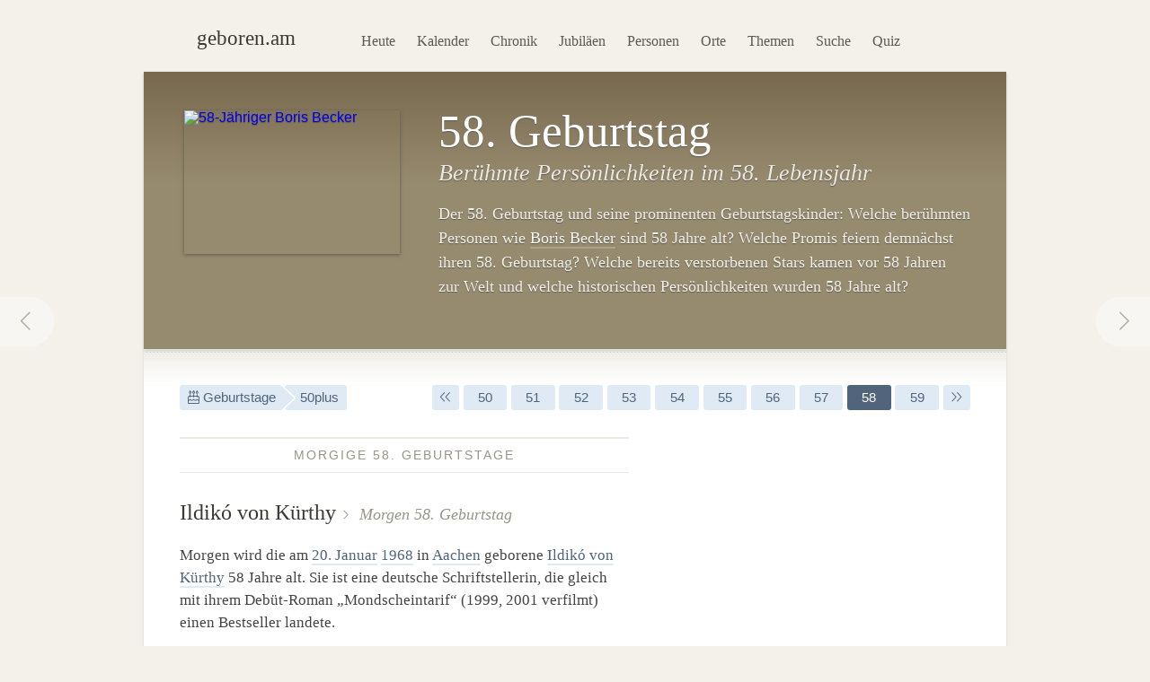

--- FILE ---
content_type: text/html; charset=utf-8
request_url: https://geboren.am/geburtstage/58
body_size: 12743
content:
<!DOCTYPE html><html lang="de"><head><meta charset="utf-8"><meta name="language" content="de">  <meta name="viewport" content="width=960"><title>58. Geburtstag: Berühmte 58-Jährige · geboren.am</title><link rel="dns-prefetch" href="//static.geboren.am"><link rel="preconnect" href="//static.geboren.am" crossorigin><link rel="dns-prefetch" href="//img.geboren.am"><link rel="preconnect" href="//img.geboren.am" crossorigin><link rel="preload" as="style" href="https://static.geboren.am/css/style-web-20240924.min.css"><link rel="preload" as="style" href="https://static.geboren.am/fontawesome/css/all.min.css"><link rel="preload" as="font" href="https://static.geboren.am/fontawesome/webfonts/fa-light-300.woff2" type="font/woff2" crossorigin> <meta name="referrer" content="no-referrer"><meta name="robots" content="index, follow, noarchive"><link rel="canonical" href="https://geboren.am/geburtstage/58"><link rel="alternate" media="only screen and (max-width: 640px)" href="https://m.geboren.am/geburtstage/58"><meta name="title" content="58. Geburtstag: Berühmte 58-Jährige"><meta name="description" content="Die 58. Geburtstage der Promis: Wer ist 58 Jahre alt? Wer feiert 58. Geburtstag? Wer wurde vor 58 Jahren geboren? Berühmte 58-Jährige auf geboren.am."><meta name="author" content="geboren.am"><meta itemprop="name headline" content="58. Geburtstag: Berühmte 58-Jährige"><meta itemprop="description" content="Die 58. Geburtstage der Promis: Wer ist 58 Jahre alt? Wer feiert 58. Geburtstag? Wer wurde vor 58 Jahren geboren? Berühmte 58-Jährige auf geboren.am."><meta itemprop="image" content="https://img.geboren.am/fb/gam_facebooklogo.jpg"><meta property="fb:app_id" content="115442271813431"><meta property="og:site_name" content="geboren.am"><meta property="og:title" content="58. Geburtstag: Berühmte 58-Jährige"><meta property="og:url" content="https://geboren.am/geburtstage/58"><meta property="og:image" content="https://img.geboren.am/fb/gam_facebooklogo.jpg"><meta property="og:description" content="Die 58. Geburtstage der Promis: Wer ist 58 Jahre alt? Wer feiert 58. Geburtstag? Wer wurde vor 58 Jahren geboren? Berühmte 58-Jährige auf geboren.am."><meta property="twitter:account_id" content="4503599629146709"><meta name="twitter:card" content="summary_large_image"><meta name="twitter:site" content="@geboren_am"><meta name="twitter:title" content="58. Geburtstag: Berühmte 58-Jährige"><meta name="twitter:description" content="Die 58. Geburtstage der Promis: Wer ist 58 Jahre alt? Wer feiert 58. Geburtstag? Wer wurde vor 58 Jahren geboren? Berühmte 58-Jährige auf geboren.am."><meta name="twitter:image" content="https://img.geboren.am/fb/gam_facebooklogo.jpg"><link rel="manifest" href="/manifest.json"><meta name="msapplication-config" content="/browserconfig.xml"><meta name="application-name" content="geboren.am"><meta name="theme-color" content="#2c3e50"><meta name="apple-mobile-web-app-title" content="geboren.am"><meta name="apple-mobile-web-app-capable" content="yes"><meta name="apple-mobile-web-app-status-bar-style" content="black"><meta name="format-detection" content="telephone=no"><link rel="shortcut icon" href="/favicon.ico" type="image/ico"><link rel="icon" type="image/png" sizes="16x16" href="https://img.geboren.am/logo/favicon-16x16.png"><link rel="icon" type="image/png" sizes="32x32" href="https://img.geboren.am/logo/favicon-32x32.png"><link rel="icon" type="image/png" sizes="96x96" href="https://img.geboren.am/logo/favicon-96x96.png"><link rel="icon" type="image/png" sizes="192x192" href="https://img.geboren.am/logo/android-icon-192x192.png"><link rel="apple-touch-icon" sizes="57x57" href="https://img.geboren.am/logo/apple-icon-57x57.png"><link rel="apple-touch-icon" sizes="60x60" href="https://img.geboren.am/logo/apple-icon-60x60.png"><link rel="apple-touch-icon" sizes="72x72" href="https://img.geboren.am/logo/apple-icon-72x72.png"><link rel="apple-touch-icon" sizes="76x76" href="https://img.geboren.am/logo/apple-icon-76x76.png"><link rel="apple-touch-icon" sizes="114x114" href="https://img.geboren.am/logo/apple-icon-114x114.png"><link rel="apple-touch-icon" sizes="120x120" href="https://img.geboren.am/logo/apple-icon-120x120.png"><link rel="apple-touch-icon" sizes="144x144" href="https://img.geboren.am/logo/apple-icon-144x144.png"><link rel="apple-touch-icon" sizes="152x152" href="https://img.geboren.am/logo/apple-icon-152x152.png"><link rel="apple-touch-icon" sizes="180x180" href="https://img.geboren.am/logo/apple-icon-180x180.png"><link rel="stylesheet" href="https://static.geboren.am/css/style-web-20240924.min.css" title="geboren.am" media="all"><link rel="stylesheet" href="https://static.geboren.am/fontawesome/css/all.min.css"><script async src="https://static.geboren.am/js/js-web-20240924.js"></script><script>window.suggestmeyes_loaded = true;</script><script data-ad-client="ca-pub-4317476162656020" async src="https://pagead2.googlesyndication.com/pagead/js/adsbygoogle.js"></script></head><body><div class="god"><div id="area_menu"><div class="boxed"><div id="logo"><a href="https://geboren.am" title="geboren.am"><span class="logo-icon"></span><span class="logo-text">geboren.am</span></a></div><ul id="nav"><li><a data-flow="down" class="bub" href="/heute" title="Das heutige Kalenderblatt: Wer hat heute Geburtstag?">Heute</a></li><li><a data-flow="down" class="bub" href="/kalender" title="Geburtstagskalender: Geburtstage prominenter Menschen">Kalender</a></li><li><a data-flow="down" class="bub" href="/chronik" title="Jahreschronik: Berühmte Personen eines Jahrgangs">Chronik</a></li><li><a data-flow="down" class="bub" href="/jubilaeen" title="Jubiläumsvorschau: Jubiläen bekannter Persönlichkeiten">Jubiläen</a></li><li><a data-flow="down" class="bub" href="/namen" title="Personenlexikon A-Z: Berühmte Träger großer Namen">Personen</a></li><li><a data-flow="down" class="bub" href="/orte" title="Geburtsorte: Berühmte Söhne und Töchter ihrer Länder und Städte">Orte</a></li><li><a data-flow="down" class="bub" href="/themen" title="Themenwelten: Das Who's Who einer Branche">Themen</a></li><li><a data-flow="down" class="bub" href="/suche" title="Freitextsuche: Durchsuchen Sie geboren.am">Suche</a></li><li><a data-flow="down" class="bub" href="/quiz" title="Geschichts-Quiz: Wer ist das?">Quiz</a></li></ul></div></div><div class="hcard hreview"><div id="area_exposed"><div class="boxed"><div class="item po-left left-240"><div class="clear po-item"><a class="bub" href="/person/boris-becker" title="Boris Becker (58)"><img src="https://img.geboren.am/portrait/boris-becker,240,160,0.jpg" alt="58-Jähriger Boris Becker" width="240" height="160" /></a></div><h1 class="big fn">58. Geburtstag </h1><h2>Berühmte Persönlichkeiten im 58. Lebensjahr </h2><p>Der 58. Geburtstag und seine prominenten Geburtstagskinder: Welche berühmten Personen wie <a href="/person/boris-becker" title="Boris Becker (58)">Boris Becker</a> sind 58 Jahre alt? Welche Promis feiern demnächst ihren 58. Geburtstag? Welche bereits verstorbenen Stars kamen vor 58 Jahren zur Welt und welche historischen Persönlichkeiten wurden 58 Jahre alt? </p></div><a rel="prev" data-flow="right" class="bub pagination-left pagination-back" href="/geburtstage/57" title="57. Geburtstag"><i class="fal fa-fw fa-chevron-left"></i></a><a rel="next" data-flow="left" class="bub pagination-right pagination-forward" href="/geburtstage/59" title="59. Geburtstag"><i class="fal fa-fw fa-chevron-right"></i></a></div></div><div id="area_content"><div class="boxed"><ul class="fl-l calendar"><li class="bread"><a class="bub" href="/geburtstage" title="Berühmte Personen nach Alter"><i class="fal fa-birthday-cake"></i> Geburtstage</a></li><li class="bread"><a class="bub" href="/geburtstage/50er" title="Ü50-Geburtstage: Promis über 50">50plus</a></li></ul><ul class="calendar fl-r"><li><a href="/geburtstage/48" title="10 Jahre jünger: 48. Geburtstag" class="bub"><i class="fal fa-angle-double-left"></i></a></li><li class="year"><a class="bub" href="/geburtstage/50" title="50. Geburtstag">50</a></li><li class="year"><a class="bub" href="/geburtstage/51" title="51. Geburtstag">51</a></li><li class="year"><a class="bub" href="/geburtstage/52" title="52. Geburtstag">52</a></li><li class="year"><a class="bub" href="/geburtstage/53" title="53. Geburtstag">53</a></li><li class="year"><a class="bub" href="/geburtstage/54" title="54. Geburtstag">54</a></li><li class="year"><a class="bub" href="/geburtstage/55" title="55. Geburtstag">55</a></li><li class="year"><a class="bub" href="/geburtstage/56" title="56. Geburtstag">56</a></li><li class="year"><a class="bub" href="/geburtstage/57" title="57. Geburtstag">57</a></li><li class="year selected"><a class="bub" href="/geburtstage/58" title="58. Geburtstag">58</a></li><li class="year"><a class="bub" href="/geburtstage/59" title="59. Geburtstag">59</a></li><li><a href="/geburtstage/68" title="10 Jahre älter: 68. Geburtstag" class="bub"><i class="fal fa-angle-double-right"></i></a></li></ul><div class="clear"></div><div class="cols-2-Abb-bb"><p><ins class="adsbygoogle"   style="display:inline-block;width:336px;height:280px"   data-ad-client="ca-pub-4317476162656020"   data-ad-slot="2220175954"></ins><script>(adsbygoogle = window.adsbygoogle || []).push({});</script></p><div class="box-a clear"><h3><span>Geburtsjahr</span></h3><h4 class="align-center big-xxl"><a class="bub" href="/1967" title="58. Geburtstag 2025">1967</a></h4><p class="align-center">Im vergangenen Jahr 2025 wurden Personen 58 Jahre alt, die im <a class="bub" href="/1967" title="58. Geburtstag 2025">Jahr&nbsp;1967</a> zur Welt gekommen sind.</p><h4 class="align-center big-xxl"><a class="bub" href="/1968" title="58. Geburtstag 2026">1968</a></h4><p class="align-center">Personen, die in diesem Jahr 58 Jahre alt wurden oder werden, sind im <a href="/1968" title="58. Geburtstag 2026">Jahr&nbsp;1968</a> geboren worden und gehören der <a href="/geburtstage/50er" title="Berühmte über 50-Jährige">Generation 50plus</a> an.</p></div><h3><span>Empfehlen</span></h3><h4 style="margin-bottom:0.2em;font-size:1.2em;" class="rating">Geburtstags-Ranking:&nbsp; <span class="value">10</span><small>/<span class="best">10</span></small></h4><p class="small">Das Geburtstags-Ranking wird tagesaktuell berechnet aus Relevanz, Bekanntheit und Popularität der Personen des Jahrgangs 1968 sowie weiteren Faktoren. <span style="display:none;" class="reviewer vcard">Bewertung ermittelt von <a class="url fn" href="//geboren.am">geboren.am</a>, <abbr class="dtreviewed" title="2026">2026</abbr></span></p><ul class="calendar"><li class="tag"><a class="bub sharepopup" style="background-color:#5f7dbd;color:#fff;" title="Dieses Lebensalter empfehlen auf Facebook" onclick="ga('send',{'hitType': 'social','socialNetwork': 'Facebook','socialAction': 'Share','socialTarget': 'https://geboren.am/geburtstage/58'});" href="https://www.facebook.com/sharer.php?u=https://geboren.am/geburtstage/58"><svg xmlns="http://www.w3.org/2000/svg" style="fill:#fff;" width="12" height="12" viewBox="0 0 264 512"><path d="M215.8 85H264V3.6C255.7 2.5 227.1 0 193.8 0 124.3 0 76.7 42.4 76.7 120.3V192H0v91h76.7v229h94V283h73.6l11.7-91h-85.3v-62.7c0-26.3 7.3-44.3 45.1-44.3z"/></svg> Teilen</a></li><li class="tag"><a class="bub sharepopup" style="background-color:#94bfd9;color:#fff;" title="Dieses Lebensalter empfehlen auf X" onclick="ga('send', {'hitType': 'social','socialNetwork': 'Twitter','socialAction': 'Send','socialTarget': 'https://geboren.am/geburtstage/58'});" href="https://x.com/intent/post?text=Ber%C3%BChmte%20Pers%C3%B6nlichkeiten%2C%20die%2058%20Jahre%20alt%20sind%20oder%20bald%20ihren%2058.%20Geburtstag%20feiern%20auf%20%40geboren_am%3A%20https%3A%2F%2Fgeboren.am%2Fgeburtstage%2F58&related=geboren_am,gestorben_am"><svg xmlns="http://www.w3.org/2000/svg" style="fill:#fff;" width="12" height="12" viewBox="0 0 512 512"><path d="M459.37 151.716c.325 4.548.325 9.097.325 13.645 0 138.72-105.583 298.558-298.558 298.558-59.452 0-114.68-17.219-161.137-47.106 8.447.974 16.568 1.299 25.34 1.299 49.055 0 94.213-16.568 130.274-44.832-46.132-.975-84.792-31.188-98.112-72.772 6.498.974 12.995 1.624 19.818 1.624 9.421 0 18.843-1.3 27.614-3.573-48.081-9.747-84.143-51.98-84.143-102.985v-1.299c13.969 7.797 30.214 12.67 47.431 13.319-28.264-18.843-46.781-51.005-46.781-87.391 0-19.492 5.197-37.36 14.294-52.954 51.655 63.675 129.3 105.258 216.365 109.807-1.624-7.797-2.599-15.918-2.599-24.04 0-57.828 46.782-104.934 104.934-104.934 30.213 0 57.502 12.67 76.67 33.137 23.715-4.548 46.456-13.32 66.599-25.34-7.798 24.366-24.366 44.833-46.132 57.827 21.117-2.273 41.584-8.122 60.426-16.243-14.292 20.791-32.161 39.308-52.628 54.253z"/></svg> Twittern</a></li></ul></div><div class="cols-2-Abb-A"><h3><span>Morgige 58. Geburtstage</span></h3><h4><a href="/person/ildiko-von-kuerthy" title="Wie alt ist Ildikó von Kürthy?">Ildikó von Kürthy</a> <small>&nbsp;Morgen 58. Geburtstag</small> </h4><div><p>Morgen wird die am <a title="Geboren am 20.&nbsp;Januar" href="/20-januar">20.&nbsp;Januar</a> <a title="Geboren in 1968" href="/1968">1968</a> in <a href="/orte/europa/deutschland/nordrhein-westfalen/aachen" title="Geburtsort Aachen">Aachen</a> geborene <a href="/person/ildiko-von-kuerthy" title="Geburtstag von Ildikó von Kürthy">Ildikó von Kürthy</a> 58 Jahre alt. Sie ist eine deutsche Schriftstellerin, die gleich mit ihrem Debüt-Roman „Mondscheintarif“ (1999, 2001 verfilmt) einen Bestseller landete. </p></div><h3><span>berühmte 58-Jährige</span></h3><h4><a href="/person/boris-becker" title="Wie alt ist Boris Becker?">Boris Becker</a> <small>&nbsp;58. Geburtstag am 22.&nbsp;Nov 2025</small> </h4><div class="po-left left-wrap clear"><p class="po-item"><a class="bub" href="/person/boris-becker" title="Boris Becker"><img class="img-b lazy" src="https://img.geboren.am/lazyload-120-80.jpg" data-src="https://img.geboren.am/portrait/boris-becker,120,80,0.jpg" alt="58. Geburtstag von Boris Becker" width="120" height="80" /></a></p><p><a href="/person/boris-becker" title="Geburtstag von Boris Becker">Boris Becker</a> konnte am <a title="Geboren am 22.&nbsp;November" href="/22-november">22.&nbsp;November</a> 2025 seinen 58.&nbsp;Geburtstag feiern. Er wurde im Jahr <a href="/1967" title="Geburtsjahr 1967">1967</a> in Leimen geboren. Der heute 58-Jährige ist ein ehemaliger deutscher Tennisspieler, der mit 17 Jahren als jüngster Spieler aller Zeiten das Turnier von Wimbledon (1985) gewinnen konnte, 1992 in Barcelona mit Michael Stich Olympiagold holte, insgesamt 49 Einzeltitel und 15 Titel im Doppel gewann und einen Tennis-Boom in Deutschland auslöste. </p></div><h4 class="tl-light"><a href="/person/julia-roberts" title="Wie alt ist Julia Roberts?">Julia Roberts</a> <small>&nbsp;58. Geburtstag am 28.&nbsp;Okt 2025</small> </h4><div class="po-left left-wrap clear"><p class="po-item"><a class="bub" href="/person/julia-roberts" title="Julia Roberts"><img class="img-b lazy" src="https://img.geboren.am/lazyload-120-80.jpg" data-src="https://img.geboren.am/portrait/julia-roberts,120,80,0.jpg" alt="58. Geburtstag von Julia Roberts" width="120" height="80" /></a></p><p><a href="/person/julia-roberts" title="Geburtstag von Julia Roberts">Julia Roberts</a> feierte am <a title="Geboren am 28.&nbsp;Oktober" href="/28-oktober">28.&nbsp;Oktober</a> 2025 ihren 58.&nbsp;Geburtstag. Sie wurde im Jahr <a href="/1967" title="Geburtsjahr 1967">1967</a> in Atlanta, Georgia in den <a href="/orte/nordamerika/usa" title="Geburtsort USA">Vereinigten Staaten</a> geboren. Die heute 58-Jährige ist eine der erfolgreichsten zeitgenössischen US-amerikanischen Schauspielerinnen und Oscar-Preisträgerin (u.&nbsp;a. „Pretty Woman“ mit Richard Gere 1990, „Die Akte“ 1993, „Die Hochzeit meines besten Freundes“ 1997, „Notting Hill“ 1999, „Erin Brockovich“ 2000, „Ocean's Eleven“ 2001). </p></div><h4 class="tl-light"><a href="/person/nicole-kidman" title="Wie alt ist Nicole Kidman?">Nicole Kidman</a> <small>&nbsp;58. Geburtstag am 20.&nbsp;Juni 2025</small> </h4><div class="po-left left-wrap clear"><p class="po-item"><a class="bub" href="/person/nicole-kidman" title="Nicole Kidman"><img class="img-b lazy" src="https://img.geboren.am/lazyload-120-80.jpg" data-src="https://img.geboren.am/portrait/nicole-kidman,120,80,0.jpg" alt="58. Geburtstag von Nicole Kidman" width="120" height="80" /></a></p><p><a href="/person/nicole-kidman" title="Geburtstag von Nicole Kidman">Nicole Kidman</a> konnte am <a title="Geboren am 20.&nbsp;Juni" href="/20-juni">20.&nbsp;Juni</a> 2025 ihren 58.&nbsp;Geburtstag feiern. Sie wurde im Jahr <a href="/1967" title="Geburtsjahr 1967">1967</a> in Honolulu, Oahu, Hawaii in den <a href="/orte/nordamerika/usa" title="Geburtsort USA">Vereinigten Staaten</a> geboren. Die heute 58-Jährige ist eine US-amerikanisch-australische Schauspielerin, die mit Filmen wie „Billy Bathgate“ (1991), „To Die For“ (1995), „Moulin Rouge“ (2001), „Australia“ (2008) und „Lion“ (2016) zu den bekanntesten Gesichtern Hollywoods zählt und für ihre Hauptrolle in „The Hours“ (2002) den Oscar erhielt. </p></div><h4 class="tl">Weitere berühmte 58-Jährige</h4><div class="cols-2-AB-A"><table class="table-timeline"><tr><th>1967</th><td><a href="/person/pamela-anderson" title="58. Geburtstag von Pamela Anderson am 1.&nbsp;Juli 2025">Pamela Anderson</a></td></tr><tr><th>1967</th><td><a href="/person/olaf-schubert" title="58. Geburtstag von Olaf Schubert am 7.&nbsp;November 2025">Olaf Schubert</a></td></tr><tr><th>1967</th><td><a href="/person/kai-pflaume" title="58. Geburtstag von Kai Pflaume am 27.&nbsp;Mai 2025">Kai Pflaume</a></td></tr><tr><th>1967</th><td><a href="/person/juergen-klopp" title="58. Geburtstag von Jürgen Klopp am 16.&nbsp;Juni 2025">Jürgen Klopp</a></td></tr><tr><th>1967</th><td><a href="/person/willem-alexander-von-oranien-nassau" title="58. Geburtstag von Willem-Alexander am 27.&nbsp;April 2025">Willem-Alexander</a></td></tr><tr><th>1967</th><td><a href="/person/wigald-boning" title="58. Geburtstag von Wigald Boning am 20.&nbsp;Januar 2025">Wigald Boning</a></td></tr><tr><th>1968</th><td><a href="/person/dj-bobo" title="58. Geburtstag von DJ BoBo am 5.&nbsp;Januar 2026">DJ BoBo</a></td></tr><tr><th>1967</th><td><a href="/person/jason-statham" title="58. Geburtstag von Jason Statham am 26.&nbsp;Juli 2025">Jason Statham</a></td></tr><tr><th>1967</th><td><a href="/person/jasmin-tabatabai" title="58. Geburtstag von Jasmin Tabatabai am 8.&nbsp;Juni 2025">Jasmin Tabatabai</a></td></tr><tr><th>1967</th><td><a href="/person/heinz-harald-frentzen" title="58. Geburtstag von Heinz-Harald Frentzen am 18.&nbsp;Mai 2025">Heinz-Harald Frentzen</a></td></tr></table></div><div class="cols-2-AB-B"><table class="table-timeline"><tr><th>1967</th><td><a href="/person/matthias-sammer" title="58. Geburtstag von Matthias Sammer am 5.&nbsp;September 2025">Matthias Sammer</a></td></tr><tr><th>1967</th><td><a href="/person/wotan-wilke-moehring" title="58. Geburtstag von Wotan Wilke Möhring am 23.&nbsp;Mai 2025">Wotan Wilke Möhring</a></td></tr><tr><th>1967</th><td><a href="/person/vin-diesel" title="58. Geburtstag von Vin Diesel am 18.&nbsp;Juli 2025">Vin Diesel</a></td></tr><tr><th>1967</th><td><a href="/person/michael-kessler" title="58. Geburtstag von Michael Kessler am 24.&nbsp;Juni 2025">Michael Kessler</a></td></tr><tr><th>1967</th><td><a href="/person/gigi-d-agostino" title="58. Geburtstag von Gigi D'Agostino am 17.&nbsp;Dezember 2025">Gigi D'Agostino</a></td></tr><tr><th>1967</th><td><a href="/person/roberto-baggio" title="58. Geburtstag von Roberto Baggio am 18.&nbsp;Februar 2025">Roberto Baggio</a></td></tr><tr><th>1967</th><td><a href="/person/jamie-foxx" title="58. Geburtstag von Jamie Foxx am 13.&nbsp;Dezember 2025">Jamie Foxx</a></td></tr><tr><th>1967</th><td><a href="/person/noel-gallagher" title="58. Geburtstag von Noel Gallagher am 29.&nbsp;Mai 2025">Noel Gallagher</a></td></tr><tr><th>1967</th><td><a href="/person/dirk-steffens" title="58. Geburtstag von Dirk Steffens am 5.&nbsp;Dezember 2025">Dirk Steffens</a></td></tr><tr><th>1967</th><td><a href="/person/thomas-muster" title="58. Geburtstag von Thomas Muster am 2.&nbsp;Oktober 2025">Thomas Muster</a></td></tr></table></div><div class="clear"></div></div><div class="tl-ghost clear"></div><div class="clear tl-ghost"></div><h3 class="big"><span>Kommende 58. Geburtstage</span></h3><h4 class="align-center">Prominente Persönlichkeiten, die bald 58 Jahre alt werden</h4><p class="align-center">Wer feiert bald seinen 58. Geburtstag? In den kommenden Tagen, Wochen und Monaten werden Menschen 58&nbsp;Jahre alt, die im <a title="Geburtsmonat Januar 1968" href="/januar-1968">Januar 1968</a>, <a title="Geburtsmonat Februar 1968" href="/februar-1968">Februar&nbsp;1968</a> oder <a title="Geburtsmonat März 1968" href="/maerz-1968">März&nbsp;1968</a> geboren wurden. </p><div id="car-2" class="touchcarousel">    <ul class="touchcarousel-container"><li class="touchcarousel-item"><a class="item-block" href="/person/ildiko-von-kuerthy" title="Ildikó von Kürthy (1968)"><img class="lazy" src="https://img.geboren.am/lazyload-180-120.jpg" data-src="https://img.geboren.am/lazyload-180-120.jpg" alt="Ildikó von Kürthy" width="180" height="120" /><span><strong>Ildikó von Kürthy </strong> am 20.&nbsp;Januar 2026</span></a></li><li class="touchcarousel-item"><a class="item-block" href="/person/felipe-vi-spanien" title="Felipe VI. (1968)"><img class="lazy" src="https://img.geboren.am/lazyload-180-120.jpg" data-src="https://img.geboren.am/portrait/felipe-vi-spanien,180,120,0.jpg" alt="Felipe VI." width="180" height="120" /><span><strong>Felipe VI. </strong> am 30.&nbsp;Januar 2026</span></a></li><li class="touchcarousel-item"><a class="item-block" href="/person/daniel-craig" title="Daniel Craig (1968)"><img class="lazy" src="https://img.geboren.am/lazyload-180-120.jpg" data-src="https://img.geboren.am/portrait/daniel-craig,180,120,0.jpg" alt="Daniel Craig" width="180" height="120" /><span><strong>Daniel Craig </strong> am 2.&nbsp;März 2026</span></a></li><li class="touchcarousel-item"><a class="item-block" href="/person/chris-huelsbeck" title="Chris Hülsbeck (1968)"><img class="lazy" src="https://img.geboren.am/lazyload-180-120.jpg" data-src="https://img.geboren.am/portrait/chris-huelsbeck,180,120,0.jpg" alt="Chris Hülsbeck" width="180" height="120" /><span><strong>Chris Hülsbeck </strong> am 2.&nbsp;März 2026</span></a></li><li class="touchcarousel-item"><a class="item-block" href="/person/smudo" title="Smudo (1968)"><img class="lazy" src="https://img.geboren.am/lazyload-180-120.jpg" data-src="https://img.geboren.am/portrait/smudo,180,120,0.jpg" alt="Smudo" width="180" height="120" /><span><strong>Smudo </strong> am 6.&nbsp;März 2026</span></a></li><li class="touchcarousel-item"><a class="item-block" href="/person/celine-dion" title="Céline Dion (1968)"><img class="lazy" src="https://img.geboren.am/lazyload-180-120.jpg" data-src="https://img.geboren.am/portrait/celine-dion,180,120,0.jpg" alt="Céline Dion" width="180" height="120" /><span><strong>Céline Dion </strong> am 30.&nbsp;März 2026</span></a></li><li class="touchcarousel-item"><a class="item-block" href="/person/patricia-arquette" title="Patricia Arquette (1968)"><img class="lazy" src="https://img.geboren.am/lazyload-180-120.jpg" data-src="https://img.geboren.am/portrait/patricia-arquette,180,120,0.jpg" alt="Patricia Arquette" width="180" height="120" /><span><strong>Patricia Arquette </strong> am 8.&nbsp;April 2026</span></a></li><li class="touchcarousel-item"><a class="item-block" href="/person/bully-herbig" title="Bully Herbig (1968)"><img class="lazy" src="https://img.geboren.am/lazyload-180-120.jpg" data-src="https://img.geboren.am/portrait/bully-herbig,180,120,0.jpg" alt="Bully Herbig" width="180" height="120" /><span><strong>Bully Herbig </strong> am 29.&nbsp;April 2026</span></a></li><li class="touchcarousel-item"><a class="item-block" href="/person/verona-pooth" title="Verona Pooth (1968)"><img class="lazy" src="https://img.geboren.am/lazyload-180-120.jpg" data-src="https://img.geboren.am/portrait/verona-pooth,180,120,0.jpg" alt="Verona Pooth" width="180" height="120" /><span><strong>Verona Pooth </strong> am 30.&nbsp;April 2026</span></a></li><li class="touchcarousel-item"><a class="item-block" href="/person/oliver-bierhoff" title="Oliver Bierhoff (1968)"><img class="lazy" src="https://img.geboren.am/lazyload-180-120.jpg" data-src="https://img.geboren.am/portrait/oliver-bierhoff,180,120,0.jpg" alt="Oliver Bierhoff" width="180" height="120" /><span><strong>Oliver Bierhoff </strong> am 1.&nbsp;Mai 2026</span></a></li></ul></div><div class="clear tl-ghost"></div><div class="clear"></div><div class="cols-3-ABC-A"><h4><i style="color:#999488" class="fal fa-fw fa-calendar-alt"></i> <a title="Geboren im Januar 1968" href="/januar-1968">Januar 1968</a></h4><ul class="calendar"><li class="tag day"><a class="bub" href="/1-januar-1968" title="Geburtstag 01.01.1968">1</a></li><li class="tag day"><a class="bub" href="/2-januar-1968" title="Geburtstag 02.01.1968">2</a></li><li class="tag day"><a class="bub" href="/3-januar-1968" title="Geburtstag 03.01.1968">3</a></li><li class="tag day"><a class="bub" href="/4-januar-1968" title="Geburtstag 04.01.1968">4</a></li><li class="tag day"><a class="bub" href="/5-januar-1968" title="Geburtstag 05.01.1968">5</a></li><li class="tag day"><a class="bub" href="/6-januar-1968" title="Geburtstag 06.01.1968">6</a></li><li class="tag day"><a class="bub" href="/7-januar-1968" title="Geburtstag 07.01.1968">7</a></li><li class="tag day"><a class="bub" href="/8-januar-1968" title="Geburtstag 08.01.1968">8</a></li><li class="tag day"><a class="bub" href="/9-januar-1968" title="Geburtstag 09.01.1968">9</a></li><li class="tag day"><a class="bub" href="/10-januar-1968" title="Geburtstag 10.01.1968">10</a></li><li class="tag day"><a class="bub" href="/11-januar-1968" title="Geburtstag 11.01.1968">11</a></li><li class="tag day"><a class="bub" href="/12-januar-1968" title="Geburtstag 12.01.1968">12</a></li><li class="tag day"><a class="bub" href="/13-januar-1968" title="Geburtstag 13.01.1968">13</a></li><li class="tag day"><a class="bub" href="/14-januar-1968" title="Geburtstag 14.01.1968">14</a></li><li class="tag day"><a class="bub" href="/15-januar-1968" title="Geburtstag 15.01.1968">15</a></li><li class="tag day"><a class="bub" href="/16-januar-1968" title="Geburtstag 16.01.1968">16</a></li><li class="tag day"><a class="bub" href="/17-januar-1968" title="Geburtstag 17.01.1968">17</a></li><li class="tag day"><a class="bub" href="/18-januar-1968" title="Geburtstag 18.01.1968">18</a></li><li class="tag selected day"><a class="bub" href="/19-januar-1968" title="Geburtstag 19.01.1968">19</a></li><li class="tag deselected day"><a class="bub" href="/20-januar-1968" title="Geburtstag 20.01.1968">20</a></li><li class="tag deselected day"><a class="bub" href="/21-januar-1968" title="Geburtstag 21.01.1968">21</a></li><li class="tag deselected day"><a class="bub" href="/22-januar-1968" title="Geburtstag 22.01.1968">22</a></li><li class="tag deselected day"><a class="bub" href="/23-januar-1968" title="Geburtstag 23.01.1968">23</a></li><li class="tag deselected day"><a class="bub" href="/24-januar-1968" title="Geburtstag 24.01.1968">24</a></li><li class="tag deselected day"><a class="bub" href="/25-januar-1968" title="Geburtstag 25.01.1968">25</a></li><li class="tag deselected day"><a class="bub" href="/26-januar-1968" title="Geburtstag 26.01.1968">26</a></li><li class="tag deselected day"><a class="bub" href="/27-januar-1968" title="Geburtstag 27.01.1968">27</a></li><li class="tag deselected day"><a class="bub" href="/28-januar-1968" title="Geburtstag 28.01.1968">28</a></li><li class="tag deselected day"><a class="bub" href="/29-januar-1968" title="Geburtstag 29.01.1968">29</a></li><li class="tag deselected day"><a class="bub" href="/30-januar-1968" title="Geburtstag 30.01.1968">30</a></li><li class="tag deselected day"><a class="bub" href="/31-januar-1968" title="Geburtstag 31.01.1968">31</a></li></ul></div><div class="cols-3-ABC-B"><h4><i style="color:#999488" class="fal fa-fw fa-calendar-alt"></i> <a title="Geboren im Februar 1968" href="/februar-1968">Februar 1968</a></h4><ul class="calendar"><li class="tag deselected day"><a class="bub" href="/1-februar-1968" title="Geburtstag 01.02.1968">1</a></li><li class="tag deselected day"><a class="bub" href="/2-februar-1968" title="Geburtstag 02.02.1968">2</a></li><li class="tag deselected day"><a class="bub" href="/3-februar-1968" title="Geburtstag 03.02.1968">3</a></li><li class="tag deselected day"><a class="bub" href="/4-februar-1968" title="Geburtstag 04.02.1968">4</a></li><li class="tag deselected day"><a class="bub" href="/5-februar-1968" title="Geburtstag 05.02.1968">5</a></li><li class="tag deselected day"><a class="bub" href="/6-februar-1968" title="Geburtstag 06.02.1968">6</a></li><li class="tag deselected day"><a class="bub" href="/7-februar-1968" title="Geburtstag 07.02.1968">7</a></li><li class="tag deselected day"><a class="bub" href="/8-februar-1968" title="Geburtstag 08.02.1968">8</a></li><li class="tag deselected day"><a class="bub" href="/9-februar-1968" title="Geburtstag 09.02.1968">9</a></li><li class="tag deselected day"><a class="bub" href="/10-februar-1968" title="Geburtstag 10.02.1968">10</a></li><li class="tag deselected day"><a class="bub" href="/11-februar-1968" title="Geburtstag 11.02.1968">11</a></li><li class="tag deselected day"><a class="bub" href="/12-februar-1968" title="Geburtstag 12.02.1968">12</a></li><li class="tag deselected day"><a class="bub" href="/13-februar-1968" title="Geburtstag 13.02.1968">13</a></li><li class="tag deselected day"><a class="bub" href="/14-februar-1968" title="Geburtstag 14.02.1968">14</a></li><li class="tag deselected day"><a class="bub" href="/15-februar-1968" title="Geburtstag 15.02.1968">15</a></li><li class="tag deselected day"><a class="bub" href="/16-februar-1968" title="Geburtstag 16.02.1968">16</a></li><li class="tag deselected day"><a class="bub" href="/17-februar-1968" title="Geburtstag 17.02.1968">17</a></li><li class="tag deselected day"><a class="bub" href="/18-februar-1968" title="Geburtstag 18.02.1968">18</a></li><li class="tag deselected day"><a class="bub" href="/19-februar-1968" title="Geburtstag 19.02.1968">19</a></li><li class="tag deselected day"><a class="bub" href="/20-februar-1968" title="Geburtstag 20.02.1968">20</a></li><li class="tag deselected day"><a class="bub" href="/21-februar-1968" title="Geburtstag 21.02.1968">21</a></li><li class="tag deselected day"><a class="bub" href="/22-februar-1968" title="Geburtstag 22.02.1968">22</a></li><li class="tag deselected day"><a class="bub" href="/23-februar-1968" title="Geburtstag 23.02.1968">23</a></li><li class="tag deselected day"><a class="bub" href="/24-februar-1968" title="Geburtstag 24.02.1968">24</a></li><li class="tag deselected day"><a class="bub" href="/25-februar-1968" title="Geburtstag 25.02.1968">25</a></li><li class="tag deselected day"><a class="bub" href="/26-februar-1968" title="Geburtstag 26.02.1968">26</a></li><li class="tag deselected day"><a class="bub" href="/27-februar-1968" title="Geburtstag 27.02.1968">27</a></li><li class="tag deselected day"><a class="bub" href="/28-februar-1968" title="Geburtstag 28.02.1968">28</a></li><li class="tag deselected day"><a class="bub" href="/29-februar-1968" title="Geburtstag 29.02.1968">29</a></li></ul></div><div class="cols-3-ABC-C"><h4><i style="color:#999488" class="fal fa-fw fa-calendar-alt"></i> <a title="Geboren im März 1968" href="/maerz-1968">März 1968</a></h4><ul class="calendar"><li class="tag deselected day"><a class="bub" href="/1-maerz-1968" title="Geburtstag 01.03.1968">1</a></li><li class="tag deselected day"><a class="bub" href="/2-maerz-1968" title="Geburtstag 02.03.1968">2</a></li><li class="tag deselected day"><a class="bub" href="/3-maerz-1968" title="Geburtstag 03.03.1968">3</a></li><li class="tag deselected day"><a class="bub" href="/4-maerz-1968" title="Geburtstag 04.03.1968">4</a></li><li class="tag deselected day"><a class="bub" href="/5-maerz-1968" title="Geburtstag 05.03.1968">5</a></li><li class="tag deselected day"><a class="bub" href="/6-maerz-1968" title="Geburtstag 06.03.1968">6</a></li><li class="tag deselected day"><a class="bub" href="/7-maerz-1968" title="Geburtstag 07.03.1968">7</a></li><li class="tag deselected day"><a class="bub" href="/8-maerz-1968" title="Geburtstag 08.03.1968">8</a></li><li class="tag deselected day"><a class="bub" href="/9-maerz-1968" title="Geburtstag 09.03.1968">9</a></li><li class="tag deselected day"><a class="bub" href="/10-maerz-1968" title="Geburtstag 10.03.1968">10</a></li><li class="tag deselected day"><a class="bub" href="/11-maerz-1968" title="Geburtstag 11.03.1968">11</a></li><li class="tag deselected day"><a class="bub" href="/12-maerz-1968" title="Geburtstag 12.03.1968">12</a></li><li class="tag deselected day"><a class="bub" href="/13-maerz-1968" title="Geburtstag 13.03.1968">13</a></li><li class="tag deselected day"><a class="bub" href="/14-maerz-1968" title="Geburtstag 14.03.1968">14</a></li><li class="tag deselected day"><a class="bub" href="/15-maerz-1968" title="Geburtstag 15.03.1968">15</a></li><li class="tag deselected day"><a class="bub" href="/16-maerz-1968" title="Geburtstag 16.03.1968">16</a></li><li class="tag deselected day"><a class="bub" href="/17-maerz-1968" title="Geburtstag 17.03.1968">17</a></li><li class="tag deselected day"><a class="bub" href="/18-maerz-1968" title="Geburtstag 18.03.1968">18</a></li><li class="tag deselected day"><a class="bub" href="/19-maerz-1968" title="Geburtstag 19.03.1968">19</a></li><li class="tag deselected day"><a class="bub" href="/20-maerz-1968" title="Geburtstag 20.03.1968">20</a></li><li class="tag deselected day"><a class="bub" href="/21-maerz-1968" title="Geburtstag 21.03.1968">21</a></li><li class="tag deselected day"><a class="bub" href="/22-maerz-1968" title="Geburtstag 22.03.1968">22</a></li><li class="tag deselected day"><a class="bub" href="/23-maerz-1968" title="Geburtstag 23.03.1968">23</a></li><li class="tag deselected day"><a class="bub" href="/24-maerz-1968" title="Geburtstag 24.03.1968">24</a></li><li class="tag deselected day"><a class="bub" href="/25-maerz-1968" title="Geburtstag 25.03.1968">25</a></li><li class="tag deselected day"><a class="bub" href="/26-maerz-1968" title="Geburtstag 26.03.1968">26</a></li><li class="tag deselected day"><a class="bub" href="/27-maerz-1968" title="Geburtstag 27.03.1968">27</a></li><li class="tag deselected day"><a class="bub" href="/28-maerz-1968" title="Geburtstag 28.03.1968">28</a></li><li class="tag deselected day"><a class="bub" href="/29-maerz-1968" title="Geburtstag 29.03.1968">29</a></li><li class="tag deselected day"><a class="bub" href="/30-maerz-1968" title="Geburtstag 30.03.1968">30</a></li><li class="tag deselected day"><a class="bub" href="/31-maerz-1968" title="Geburtstag 31.03.1968">31</a></li></ul></div><div class="clear"></div><div class="cols-3-ABC-A"><h4><i style="color:#999488" class="fal fa-fw fa-calendar-alt"></i> <a title="Geboren im April 1968" href="/april-1968">April 1968</a></h4><ul class="calendar"><li class="tag deselected day"><a class="bub" href="/1-april-1968" title="Geburtstag 01.04.1968">1</a></li><li class="tag deselected day"><a class="bub" href="/2-april-1968" title="Geburtstag 02.04.1968">2</a></li><li class="tag deselected day"><a class="bub" href="/3-april-1968" title="Geburtstag 03.04.1968">3</a></li><li class="tag deselected day"><a class="bub" href="/4-april-1968" title="Geburtstag 04.04.1968">4</a></li><li class="tag deselected day"><a class="bub" href="/5-april-1968" title="Geburtstag 05.04.1968">5</a></li><li class="tag deselected day"><a class="bub" href="/6-april-1968" title="Geburtstag 06.04.1968">6</a></li><li class="tag deselected day"><a class="bub" href="/7-april-1968" title="Geburtstag 07.04.1968">7</a></li><li class="tag deselected day"><a class="bub" href="/8-april-1968" title="Geburtstag 08.04.1968">8</a></li><li class="tag deselected day"><a class="bub" href="/9-april-1968" title="Geburtstag 09.04.1968">9</a></li><li class="tag deselected day"><a class="bub" href="/10-april-1968" title="Geburtstag 10.04.1968">10</a></li><li class="tag deselected day"><a class="bub" href="/11-april-1968" title="Geburtstag 11.04.1968">11</a></li><li class="tag deselected day"><a class="bub" href="/12-april-1968" title="Geburtstag 12.04.1968">12</a></li><li class="tag deselected day"><a class="bub" href="/13-april-1968" title="Geburtstag 13.04.1968">13</a></li><li class="tag deselected day"><a class="bub" href="/14-april-1968" title="Geburtstag 14.04.1968">14</a></li><li class="tag deselected day"><a class="bub" href="/15-april-1968" title="Geburtstag 15.04.1968">15</a></li><li class="tag deselected day"><a class="bub" href="/16-april-1968" title="Geburtstag 16.04.1968">16</a></li><li class="tag deselected day"><a class="bub" href="/17-april-1968" title="Geburtstag 17.04.1968">17</a></li><li class="tag deselected day"><a class="bub" href="/18-april-1968" title="Geburtstag 18.04.1968">18</a></li><li class="tag deselected day"><a class="bub" href="/19-april-1968" title="Geburtstag 19.04.1968">19</a></li><li class="tag deselected day"><a class="bub" href="/20-april-1968" title="Geburtstag 20.04.1968">20</a></li><li class="tag deselected day"><a class="bub" href="/21-april-1968" title="Geburtstag 21.04.1968">21</a></li><li class="tag deselected day"><a class="bub" href="/22-april-1968" title="Geburtstag 22.04.1968">22</a></li><li class="tag deselected day"><a class="bub" href="/23-april-1968" title="Geburtstag 23.04.1968">23</a></li><li class="tag deselected day"><a class="bub" href="/24-april-1968" title="Geburtstag 24.04.1968">24</a></li><li class="tag deselected day"><a class="bub" href="/25-april-1968" title="Geburtstag 25.04.1968">25</a></li><li class="tag deselected day"><a class="bub" href="/26-april-1968" title="Geburtstag 26.04.1968">26</a></li><li class="tag deselected day"><a class="bub" href="/27-april-1968" title="Geburtstag 27.04.1968">27</a></li><li class="tag deselected day"><a class="bub" href="/28-april-1968" title="Geburtstag 28.04.1968">28</a></li><li class="tag deselected day"><a class="bub" href="/29-april-1968" title="Geburtstag 29.04.1968">29</a></li><li class="tag deselected day"><a class="bub" href="/30-april-1968" title="Geburtstag 30.04.1968">30</a></li></ul></div><div class="cols-3-ABC-B"><h4><i style="color:#999488" class="fal fa-fw fa-calendar-alt"></i> <a title="Geboren im Mai 1968" href="/mai-1968">Mai 1968</a></h4><ul class="calendar"><li class="tag deselected day"><a class="bub" href="/1-mai-1968" title="Geburtstag 01.05.1968">1</a></li><li class="tag deselected day"><a class="bub" href="/2-mai-1968" title="Geburtstag 02.05.1968">2</a></li><li class="tag deselected day"><a class="bub" href="/3-mai-1968" title="Geburtstag 03.05.1968">3</a></li><li class="tag deselected day"><a class="bub" href="/4-mai-1968" title="Geburtstag 04.05.1968">4</a></li><li class="tag deselected day"><a class="bub" href="/5-mai-1968" title="Geburtstag 05.05.1968">5</a></li><li class="tag deselected day"><a class="bub" href="/6-mai-1968" title="Geburtstag 06.05.1968">6</a></li><li class="tag deselected day"><a class="bub" href="/7-mai-1968" title="Geburtstag 07.05.1968">7</a></li><li class="tag deselected day"><a class="bub" href="/8-mai-1968" title="Geburtstag 08.05.1968">8</a></li><li class="tag deselected day"><a class="bub" href="/9-mai-1968" title="Geburtstag 09.05.1968">9</a></li><li class="tag deselected day"><a class="bub" href="/10-mai-1968" title="Geburtstag 10.05.1968">10</a></li><li class="tag deselected day"><a class="bub" href="/11-mai-1968" title="Geburtstag 11.05.1968">11</a></li><li class="tag deselected day"><a class="bub" href="/12-mai-1968" title="Geburtstag 12.05.1968">12</a></li><li class="tag deselected day"><a class="bub" href="/13-mai-1968" title="Geburtstag 13.05.1968">13</a></li><li class="tag deselected day"><a class="bub" href="/14-mai-1968" title="Geburtstag 14.05.1968">14</a></li><li class="tag deselected day"><a class="bub" href="/15-mai-1968" title="Geburtstag 15.05.1968">15</a></li><li class="tag deselected day"><a class="bub" href="/16-mai-1968" title="Geburtstag 16.05.1968">16</a></li><li class="tag deselected day"><a class="bub" href="/17-mai-1968" title="Geburtstag 17.05.1968">17</a></li><li class="tag deselected day"><a class="bub" href="/18-mai-1968" title="Geburtstag 18.05.1968">18</a></li><li class="tag deselected day"><a class="bub" href="/19-mai-1968" title="Geburtstag 19.05.1968">19</a></li><li class="tag deselected day"><a class="bub" href="/20-mai-1968" title="Geburtstag 20.05.1968">20</a></li><li class="tag deselected day"><a class="bub" href="/21-mai-1968" title="Geburtstag 21.05.1968">21</a></li><li class="tag deselected day"><a class="bub" href="/22-mai-1968" title="Geburtstag 22.05.1968">22</a></li><li class="tag deselected day"><a class="bub" href="/23-mai-1968" title="Geburtstag 23.05.1968">23</a></li><li class="tag deselected day"><a class="bub" href="/24-mai-1968" title="Geburtstag 24.05.1968">24</a></li><li class="tag deselected day"><a class="bub" href="/25-mai-1968" title="Geburtstag 25.05.1968">25</a></li><li class="tag deselected day"><a class="bub" href="/26-mai-1968" title="Geburtstag 26.05.1968">26</a></li><li class="tag deselected day"><a class="bub" href="/27-mai-1968" title="Geburtstag 27.05.1968">27</a></li><li class="tag deselected day"><a class="bub" href="/28-mai-1968" title="Geburtstag 28.05.1968">28</a></li><li class="tag deselected day"><a class="bub" href="/29-mai-1968" title="Geburtstag 29.05.1968">29</a></li><li class="tag deselected day"><a class="bub" href="/30-mai-1968" title="Geburtstag 30.05.1968">30</a></li><li class="tag deselected day"><a class="bub" href="/31-mai-1968" title="Geburtstag 31.05.1968">31</a></li></ul></div><div class="cols-3-ABC-C"><h4><i style="color:#999488" class="fal fa-fw fa-calendar-alt"></i> <a title="Geboren im Juni 1968" href="/juni-1968">Juni 1968</a></h4><ul class="calendar"><li class="tag deselected day"><a class="bub" href="/1-juni-1968" title="Geburtstag 01.06.1968">1</a></li><li class="tag deselected day"><a class="bub" href="/2-juni-1968" title="Geburtstag 02.06.1968">2</a></li><li class="tag deselected day"><a class="bub" href="/3-juni-1968" title="Geburtstag 03.06.1968">3</a></li><li class="tag deselected day"><a class="bub" href="/4-juni-1968" title="Geburtstag 04.06.1968">4</a></li><li class="tag deselected day"><a class="bub" href="/5-juni-1968" title="Geburtstag 05.06.1968">5</a></li><li class="tag deselected day"><a class="bub" href="/6-juni-1968" title="Geburtstag 06.06.1968">6</a></li><li class="tag deselected day"><a class="bub" href="/7-juni-1968" title="Geburtstag 07.06.1968">7</a></li><li class="tag deselected day"><a class="bub" href="/8-juni-1968" title="Geburtstag 08.06.1968">8</a></li><li class="tag deselected day"><a class="bub" href="/9-juni-1968" title="Geburtstag 09.06.1968">9</a></li><li class="tag deselected day"><a class="bub" href="/10-juni-1968" title="Geburtstag 10.06.1968">10</a></li><li class="tag deselected day"><a class="bub" href="/11-juni-1968" title="Geburtstag 11.06.1968">11</a></li><li class="tag deselected day"><a class="bub" href="/12-juni-1968" title="Geburtstag 12.06.1968">12</a></li><li class="tag deselected day"><a class="bub" href="/13-juni-1968" title="Geburtstag 13.06.1968">13</a></li><li class="tag deselected day"><a class="bub" href="/14-juni-1968" title="Geburtstag 14.06.1968">14</a></li><li class="tag deselected day"><a class="bub" href="/15-juni-1968" title="Geburtstag 15.06.1968">15</a></li><li class="tag deselected day"><a class="bub" href="/16-juni-1968" title="Geburtstag 16.06.1968">16</a></li><li class="tag deselected day"><a class="bub" href="/17-juni-1968" title="Geburtstag 17.06.1968">17</a></li><li class="tag deselected day"><a class="bub" href="/18-juni-1968" title="Geburtstag 18.06.1968">18</a></li><li class="tag deselected day"><a class="bub" href="/19-juni-1968" title="Geburtstag 19.06.1968">19</a></li><li class="tag deselected day"><a class="bub" href="/20-juni-1968" title="Geburtstag 20.06.1968">20</a></li><li class="tag deselected day"><a class="bub" href="/21-juni-1968" title="Geburtstag 21.06.1968">21</a></li><li class="tag deselected day"><a class="bub" href="/22-juni-1968" title="Geburtstag 22.06.1968">22</a></li><li class="tag deselected day"><a class="bub" href="/23-juni-1968" title="Geburtstag 23.06.1968">23</a></li><li class="tag deselected day"><a class="bub" href="/24-juni-1968" title="Geburtstag 24.06.1968">24</a></li><li class="tag deselected day"><a class="bub" href="/25-juni-1968" title="Geburtstag 25.06.1968">25</a></li><li class="tag deselected day"><a class="bub" href="/26-juni-1968" title="Geburtstag 26.06.1968">26</a></li><li class="tag deselected day"><a class="bub" href="/27-juni-1968" title="Geburtstag 27.06.1968">27</a></li><li class="tag deselected day"><a class="bub" href="/28-juni-1968" title="Geburtstag 28.06.1968">28</a></li><li class="tag deselected day"><a class="bub" href="/29-juni-1968" title="Geburtstag 29.06.1968">29</a></li><li class="tag deselected day"><a class="bub" href="/30-juni-1968" title="Geburtstag 30.06.1968">30</a></li></ul></div><div class="tl-ghost clear"></div><div class="clear tl-light"></div><div class="cols-2-AB-A"><a class="bub" href="/1968" title="Personen des Jahrgangs 1968"><div class="banner"><span class="banner-icon"><i class="fal fa-fw fa-4x fa-history"></i></span><span class="banner-text">Geburtsjahr 1968: <br/>58. Geburtstag 2026 <i class="fal fa-angle-right"></i></span></div></a></div><div class="cols-2-AB-B"><a class="bub" href="/1969" title="Personen des Jahrgangs 1969"><div class="banner"><span class="banner-icon"><i class="fal fa-fw fa-4x fa-history"></i></span><span class="banner-text">Geburtsjahr 1969: <br/>58. Geburtstag 2027 <i class="fal fa-angle-right"></i></span></div></a></div><div class="clear tl-ghost"></div><div class="tl-ghost clear"></div><h3 class="big"><span>Verstorbene</span></h3><div class="cols-2-Abb-A"><h3><span>vor 58 Jahren Geborene</span></h3><h4><a href="/person/kurt-cobain" title="Wie alt ist Kurt Cobain?">Kurt Cobain</a> <small>&dagger;&nbsp;(1967–1994)</small> </h4><div class="po-left left-wrap clear"><p class="po-item"><a class="bub" href="/person/kurt-cobain" title="Kurt Cobain"><img class="img-b lazy" src="https://img.geboren.am/lazyload-120-80.jpg" data-src="https://img.geboren.am/portrait/kurt-cobain,120,80,0.jpg" alt="58. Geburtstag von Kurt Cobain" width="120" height="80" /></a></p><p><a href="/person/kurt-cobain" title="Geburtstag von Kurt Cobain">Kurt Cobain</a> wurde am <a title="Geboren am 20.&nbsp;Februar" href="/20-februar">20.&nbsp;Februar</a> <a title="Geboren in 1967" href="/1967">1967</a> in Aberdeen, Washington in den <a href="/orte/nordamerika/usa" title="Geburtsort USA">Vereinigten Staaten</a> geboren. Er war ein US-amerikanischer Rockmusiker, der insbesondere als Sänger, Gitarrist und Songwriter der Band „Nirvana“ Erfolge feierte und sich nicht zuletzt mit dem Song „Smells Like Teen Spirit“ (Album „Nevermind“1991) im kollektiven Musikgedächtnis der 1990er verewigt hat. Wenn er nicht am <a title="Geboren am 5.&nbsp;April" href="/5-april">5.&nbsp;April</a> <a title="Geboren in 1994" href="/1994">1994</a> im Alter von <a href="/geburtstage/27" title="27. Geburtstag berühmter Personen">27 Jahren</a> gestorben wäre, wäre er heute 58 Jahre alt. </p></div><h4 class="tl-light"><a href="/person/philip-seymour-hoffman" title="Wie alt ist Philip Seymour Hoffman?">Philip Seymour Hoffman</a> <small>&dagger;&nbsp;(1967–2014)</small> </h4><div class="po-left left-wrap clear"><p class="po-item"><a class="bub" href="/person/philip-seymour-hoffman" title="Philip Seymour Hoffman"><img class="img-b lazy" src="https://img.geboren.am/lazyload-120-80.jpg" data-src="https://img.geboren.am/portrait/philip-seymour-hoffman,120,80,0.jpg" alt="58. Geburtstag von Philip Seymour Hoffman" width="120" height="80" /></a></p><p><a href="/person/philip-seymour-hoffman" title="Geburtstag von Philip Seymour Hoffman">Philip Seymour Hoffman</a> wurde am <a title="Geboren am 23.&nbsp;Juli" href="/23-juli">23.&nbsp;Juli</a> <a title="Geboren in 1967" href="/1967">1967</a> in Fairport, New York in den <a href="/orte/nordamerika/usa" title="Geburtsort USA">Vereinigten Staaten</a> geboren. Er war ein US-amerikanischer Schauspieler (u.&nbsp;a. „Magnolia“ 1999, „Capote“ 2005, „Der Krieg des Charlie Wilson“ 2007, „Glaubensfrage“ 2008) und Oscar-Preisträger. Er wäre heute 58 Jahre alt, wäre er nicht am <a title="Geboren am 2.&nbsp;Februar" href="/2-februar">2.&nbsp;Februar</a> 2014 im Alter von <a href="/geburtstage/46" title="46. Geburtstag bekannter Persönlichkeiten">46 Jahren</a> verstorben. </p></div><div class="clear tl-ghost"></div><div class="box-a"><h3><span>Tod mit 58 Jahren</span></h3><h4 class="align-center">Im Alter von 58 Jahren Verstorbene: <br/> Brecht, Heine, Kepler und Co. </h4><ul class="align-center list-img"><li><a class="bub" href="/person/bertolt-brecht" title="Bertolt Brecht starb 1956 im&nbsp;Alter&nbsp;von&nbsp;58&nbsp;Jahren"><img class="img-b lazy" src="https://img.geboren.am/lazyload-90-60.jpg" data-src="https://img.geboren.am/portrait/bertolt-brecht,90,60,0.jpg" alt="Bertolt Brecht, geboren ?.?. 0" width="90" height="60" /></a></li><li><a class="bub" href="/person/heinrich-heine" title="Heinrich Heine starb 1856 im&nbsp;Alter&nbsp;von&nbsp;58&nbsp;Jahren"><img class="img-b lazy" src="https://img.geboren.am/lazyload-90-60.jpg" data-src="https://img.geboren.am/portrait/heinrich-heine,90,60,0.jpg" alt="Heinrich Heine, geboren ?.?. 0" width="90" height="60" /></a></li><li><a class="bub" href="/person/johannes-kepler" title="Johannes Kepler starb 1630 im&nbsp;Alter&nbsp;von&nbsp;58&nbsp;Jahren"><img class="img-b lazy" src="https://img.geboren.am/lazyload-90-60.jpg" data-src="https://img.geboren.am/portrait/johannes-kepler,90,60,0.jpg" alt="Johannes Kepler, geboren ?.?. 0" width="90" height="60" /></a></li></ul><div class="clear"></div><p>Nicht wenige berühmte Personen wurden 58 Jahre alt, sie starben vor ihrem 59. Geburtstag. Die wohl berühmteste mit 58 Jahren gestorbene Persönlichkeit ist vielleicht Bertolt Brecht. Er war ein deutscher Dramatiker und Lyriker und starb im Jahr 1956.</p><table class="table-timeline"><tr><th style="width:80px">&dagger;&nbsp;2001</th><td><a href="/person/george-harrison" title="George Harrison starb 2001 mit&nbsp;58&nbsp;Jahren">George Harrison</a> <small>(1943–2001)</small></td></tr><tr><th style="width:80px">&dagger;&nbsp;1987</th><td><a href="/person/andy-warhol" title="Andy Warhol starb 1987 mit&nbsp;58&nbsp;Jahren">Andy Warhol</a> <small>(1928–1987)</small></td></tr><tr><th style="width:80px">&dagger;&nbsp;1956</th><td><a href="/person/bertolt-brecht" title="Bertolt Brecht starb 1956 mit&nbsp;58&nbsp;Jahren">Bertolt Brecht</a> <small>(1898–1956)</small></td></tr><tr><th style="width:80px">&dagger;&nbsp;1856</th><td><a href="/person/heinrich-heine" title="Heinrich Heine starb 1856 mit&nbsp;58&nbsp;Jahren">Heinrich Heine</a> <small>(1797–1856)</small></td></tr><tr><th style="width:80px">&dagger;&nbsp;1630</th><td><a href="/person/johannes-kepler" title="Johannes Kepler starb 1630 mit&nbsp;58&nbsp;Jahren">Johannes Kepler</a> <small>(1571–1630)</small></td></tr><tr><th style="width:80px">&dagger;&nbsp;1558</th><td><a href="/person/karl-v-hrr" title="Karl V. starb 1558 mit&nbsp;58&nbsp;Jahren">Karl V.</a> <small>(1500–1558)</small></td></tr><tr><th style="width:80px">&dagger;&nbsp;1527</th><td><a href="/person/niccolo-machiavelli" title="Niccolò Machiavelli starb 1527 mit&nbsp;58&nbsp;Jahren">Niccolò Machiavelli</a> <small>(1469–1527)</small></td></tr><tr><th style="width:80px">&dagger;&nbsp;180</th><td><a href="/person/mark-aurel" title="Mark Aurel starb 180 mit&nbsp;58&nbsp;Jahren">Mark Aurel</a> <small>(121–180)</small></td></tr></table><div class="clear"></div></div></div><div class="clear tl-ghost"></div><h3 class="big"><span><a href="/geburtstage/50er" title="Berühmte Personen von 50 bis 59">Generation 50plus</a></span></h3><ul class="calendar align-center"><li><a href="/geburtstage/48" title="10 Jahre zurück: 48. Geburtstag" class="bub"><i class="fal fa-angle-double-left"></i></a></li><li class="year"><a class="bub" href="/geburtstage/50" title="50. Geburtstag">50</a></li><li class="year"><a class="bub" href="/geburtstage/51" title="51. Geburtstag">51</a></li><li class="year"><a class="bub" href="/geburtstage/52" title="52. Geburtstag">52</a></li><li class="year"><a class="bub" href="/geburtstage/53" title="53. Geburtstag">53</a></li><li class="year"><a class="bub" href="/geburtstage/54" title="54. Geburtstag">54</a></li><li class="year"><a class="bub" href="/geburtstage/55" title="55. Geburtstag">55</a></li><li class="year"><a class="bub" href="/geburtstage/56" title="56. Geburtstag">56</a></li><li class="year"><a class="bub" href="/geburtstage/57" title="57. Geburtstag">57</a></li><li class="year selected"><a class="bub" href="/geburtstage/58" title="58. Geburtstag">58</a></li><li class="year"><a class="bub" href="/geburtstage/59" title="59. Geburtstag">59</a></li><li><a href="/geburtstage/68" title="10 Jahre vor: 68. Geburtstag" class="bub"><i class="fal fa-angle-double-right"></i></a></li></ul><div class="clear"></div></div></div></div></div><div class="clear" id="area_footer"><div class="god"><div class="boxed"><p class="fl-l"> <i class="fal fa-lg fa-house"></i> <a href="https://geboren.am" title="geboren.am: Wer hat heute Geburtstag"><strong>geboren.am</strong></a> <i class="fal fa-angle-right"></i> <a href="/geburtstage" title="Geburtstage berühmter Personen">Geburtstage</a> <i class="fal fa-angle-right"></i> <a href="/geburtstage/50er" title="Geburtstage 50plus: Über 50-Jährige)">50plus</a> <i class="fal fa-angle-right"></i> 58. Geburtstag </p><script type="application/ld+json">[{"@context":"http://schema.org","@type":"BreadcrumbList","itemListElement":[{"@type":"ListItem","item":{"@id":"https://geboren.am","@type":"WebPage","name":"geboren.am"},"position":1},{"@type":"ListItem","item":{"@id":"/geburtstage","@type":"WebPage","name":"Geburtstage"},"position":2},{"@type":"ListItem","item":{"@id":"/geburtstage/50er","@type":"WebPage","name":"50plus"},"position":3},{"@type":"ListItem","item":{"@id":"/geburtstage/58","@type":"WebPage","name":"58. Geburtstag"},"position":4}]}]</script><div class="clear"></div></div><div class="footer-line"></div><div class="boxed"><p class="fl-l"><i class="fal fa-lg fa-calendar-times"></i>&nbsp; <a href="/heute" title="Wer hat heute Geburtstag?">Heute</a>&nbsp;&nbsp; <i class="fal fa-lg fa-trophy"></i>&nbsp; <a href="/top100" title="100 bedeutende Personen der Geschichte">Top 100</a>&nbsp;&nbsp; <i class="fal fa-lg fa-arrow-trend-up"></i>&nbsp; <a href="/trends" title="Akuell angesagte Persönlichkeiten">Trends</a>&nbsp;&nbsp; <i class="fal fa-lg fa-lightbulb"></i>&nbsp; <a href="/quiz" title="Quiz: Wer ist das?">Quiz</a>&nbsp;&nbsp; <i class="fal fa-lg fa-random"></i>&nbsp; <a href="/zufall" title="Zufällige Persönlichkeit entdecken">Auf gut Glück!</a>&nbsp;&nbsp; <i class="fal fa-lg fa-search"></i>&nbsp; <a href="/suche" title="Suche nach berühmten Personen">Suche</a></p><p class="fl-r"><i class="fal fa-lg fa-leaf"></i>&nbsp; <a class="external" href="//gestorben.am" title="Todesfälle auf gestorben.am">Nekrolog</a></p><div class="clear"></div><div class="cols-4-ABCD-A"><p><a href="/kalender" title="Geburtstage berühmter Personen"><b>Geburtstagskalender</b></a> <br/><a href="/januar" title="Geburtstage im Januar">Januar</a>&nbsp;· <a href="/februar" title="Geburtstage im Februar">Februar</a>&nbsp;· <a href="/maerz" title="Geburtstage im März">März</a>&nbsp;· <a href="/april" title="Geburtstage im April">April</a>&nbsp;· <a href="/mai" title="Geburtstage im Mai">Mai</a>&nbsp;· <a href="/juni" title="Geburtstage im Juni">Juni</a>&nbsp;· <a href="/juli" title="Geburtstage im Juli">Juli</a>&nbsp;· <a href="/august" title="Geburtstage im August">August</a>&nbsp;· <a href="/september" title="Geburtstage im September">Sept.</a>&nbsp;· <a href="/oktober" title="Geburtstage im Oktober">Okt.</a>&nbsp;· <a href="/november" title="Geburtstage im November">Nov.</a>&nbsp;· <a href="/dezember" title="Geburtstage im Dezember">Dez.</a> <br/>&nbsp;<br/><a href="/sternzeichen" title="Prominente Personen eines Sternzeichens"><b>Sternzeichen</b></a> <br/><a href="/sternzeichen/wassermann" title="Sternzeichen Wassermann">Wassermann</a>&nbsp;· <a href="/sternzeichen/fische" title="Sternzeichen Fische">Fische</a>&nbsp;· <a href="/sternzeichen/widder" title="Sternzeichen Widder">Widder</a>&nbsp;· <a href="/sternzeichen/stier" title="Sternzeichen Stier">Stier</a>&nbsp;· <a href="/sternzeichen/zwilling" title="Sternzeichen Zwilling">Zwilling</a>&nbsp;· <a href="/sternzeichen/krebs" title="Sternzeichen Krebs">Krebs</a>&nbsp;· <a href="/sternzeichen/loewe" title="Sternzeichen Löwe">Löwe</a>&nbsp;· <a href="/sternzeichen/jungfrau" title="Sternzeichen Jungfrau">Jungfrau</a>&nbsp;· <a href="/sternzeichen/waage" title="Sternzeichen Waage">Waage</a>&nbsp;· <a href="/sternzeichen/skorpion" title="Sternzeichen Skorpion">Skorpion</a>&nbsp;· <a href="/sternzeichen/schuetze" title="Sternzeichen Schütze">Schütze</a>&nbsp;· <a href="/sternzeichen/steinbock" title="Sternzeichen Steinbock">Steinbock</a></p></div><div class="cols-4-ABCD-B"><p><a href="/chronik" title="Bekannter Personen eines Jahrgangs"><b>Jahreschronik</b></a><br/><a href="/1996" title="30. Geburtstag 2026">1996</a>&nbsp;· <a href="/1986" title="40. Geburtstag 2026">1986</a>&nbsp;· <a href="/1976" title="50. Geburtstag 2026">1976</a>&nbsp;· <a href="/1966" title="60. Geburtstag 2026">1966</a>&nbsp;· <a href="/1961" title="65. Geburtstag 2026">1961</a>&nbsp;· <a href="/1956" title="70. Geburtstag 2026">1956</a>&nbsp;· <a href="/1951" title="75. Geburtstag 2026">1951</a>&nbsp;· <a href="/1946" title="80. Geburtstag 2026">1946</a>&nbsp;· <a href="/1936" title="90. Geburtstag 2026">1936</a>&nbsp;· <a href="/1926" title="100. Geburtstag 2026">1926</a>&nbsp;· <a href="/20-jahrhundert" title="20. Jahrhundert (1900–1999)">1900</a>&nbsp;· <a href="/19-jahrhundert" title="19. Jahrhundert (1800–1899)">1800</a>&nbsp;· <a href="/18-jahrhundert" title="18. Jahrhundert (1700–1799)">1700</a>&nbsp;· <a href="/17-jahrhundert" title="17. Jahrhundert (1600–1699)">1600</a><br/>&nbsp;<br/><a href="/jubilaeen" title="Jubiläen bedeutender Personen"><b>Jubiläen</b></a> <br/><a href="/jubilaeen/2026" title="Jubiläen 2026">2026</a>&nbsp;· <a href="/jubilaeen/2027" title="Jubiläen 2027">2027</a>&nbsp;· <a href="/jubilaeen/2028" title="Jubiläen 2028">2028</a>&nbsp;· <a href="/jubilaeen/2029" title="Jubiläen 2029">2029</a><br/>&nbsp;<br/><a href="/geburtstage" title="Berühmte Personen nach Alter"><b>Geburtstage</b></a> <br/><a href="/geburtstage/30" title="30. Geburtstag: 30-jährige Stars">30</a>&nbsp;· <a href="/geburtstage/40" title="40. Geburtstag: 40-jährige Berühmheiten">40</a>&nbsp;· <a href="/geburtstage/50" title="50. Geburtstag: 50-jährige Berühmheiten">50</a>&nbsp;· <a href="/geburtstage/60" title="60. Geburtstag: 60-jährige Personen">60</a>&nbsp;· <a href="/geburtstage/70" title="70. Geburtstag: 70-jährige Persönlichkeiten">70</a>&nbsp;· <a href="/geburtstage/80" title="80. Geburtstag: 80-jährige Persönlichkeiten">80</a></p></div><div class="cols-4-ABCD-C"><p><a href="/namen" title="Bekannte Personen von A bis Z"><b>Personen A–Z</b></a> <br/><a href="/namen/a" title="Personen mit A">A</a>&nbsp;· <a href="/namen/b" title="Personen mit B">B</a>&nbsp;· <a href="/namen/c" title="Personen mit C">C</a>&nbsp;· <a href="/namen/d" title="Personen mit D">D</a>&nbsp;· <a href="/namen/e" title="Personen mit E">E</a>&nbsp;· <a href="/namen/f" title="Personen mit F">F</a>&nbsp;· <a href="/namen/g" title="Personen mit G">G</a>&nbsp;· <a href="/namen/h" title="Personen mit H">H</a>&nbsp;· <a href="/namen/i" title="Personen mit I">I</a>&nbsp;· <a href="/namen/j" title="Personen mit J">J</a>&nbsp;· <a href="/namen/k" title="Personen mit K">K</a>&nbsp;· <a href="/namen/l" title="Personen mit L">L</a>&nbsp;· <a href="/namen/m" title="Personen mit M">M</a>&nbsp;· <a href="/namen/n" title="Personen mit N">N</a>&nbsp;· <a href="/namen/o" title="Personen mit O">O</a>&nbsp;· <a href="/namen/p" title="Personen mit P">P</a>&nbsp;· <a href="/namen/q" title="Personen mit Q">Q</a>&nbsp;· <a href="/namen/r" title="Personen mit R">R</a>&nbsp;· <a href="/namen/s" title="Personen mit S">S</a>&nbsp;· <a href="/namen/t" title="Personen mit T">T</a>&nbsp;· <a href="/namen/u" title="Personen mit U">U</a>&nbsp;· <a href="/namen/v" title="Personen mit V">V</a>&nbsp;· <a href="/namen/w" title="Personen mit W">W</a>&nbsp;· <a href="/namen/x" title="Personen mit X">X</a>&nbsp;· <a href="/namen/y" title="Personen mit Y">Y</a>&nbsp;· <a href="/namen/z" title="Personen mit Z">Z</a> <br/>&nbsp;<br/><a href="/orte" title="Geburtsorte berühmter Persönlichkeiten"><b>Geburtsorte</b></a> <br/><a href="/orte/europa/deutschland" title="Geboren in Deutschland">Deutschland</a>&nbsp;· <a href="/orte/europa/oesterreich" title="Geboren in Österreich">Österreich</a>&nbsp;· <a href="/orte/europa/schweiz" title="Geboren in der Schweiz">Schweiz</a>&nbsp;· <a href="/orte/europa" title="Geboren in Europa">Europa</a>&nbsp;· <a href="/orte/asien" title="Geboren in Asien">Asien</a>&nbsp;· <a href="/orte/nordamerika" title="Geboren in Nordameria">Nordamerika</a>&nbsp;· <a href="/orte/suedamerika" title="Geboren in Südamerika">Südamerika</a>&nbsp;· <a href="/orte/afrika" title="Geboren in Afrika">Afrika</a>&nbsp;· <a href="/orte/ozeanien" title="Geboren in Ozeanien">Ozeanien</a>&nbsp;· <a href="/orte/a-z" title="Geburtsländer von A bis Z">A–Z</a></p></div><div class="cols-4-ABCD-D"><p><a href="/themen" title="Who's Who eines Themengebietes"><b>Themengebiete</b></a> <br/><a href="/themen/politik" title="Berühmte Politiker">Politik</a>&nbsp;· <a href="/themen/sport" title="Berühmte Sportler">Sport</a>&nbsp;· <a href="/themen/film" title="Berühmte Schauspieler und Filmschaffende">Film & Theater</a>&nbsp;· <a href="/themen/medien" title="Berühmte Personen der Medien">Medien & Show</a>&nbsp;· <a href="/themen/musik" title="Berühmte Musiker">Musik</a>&nbsp;· <a href="/themen/kunst" title="Berühmte Künstler">Kunst</a>&nbsp;· <a href="/themen/literatur" title="Berühmte Schriftsteller und Literaten">Literatur</a>&nbsp;· <a href="/themen/geisteswissenschaft" title="Berühmte Geisteswissenschaftler">Geist & Bildung</a>&nbsp;· <a href="/themen/naturwissenschaft" title="Berühmte Wissenschaftler">Natur & Forschung</a>&nbsp;· <a href="/themen/technik" title="Berühmte Personen der Technik">Technik</a>&nbsp;· <a href="/themen/medizin" title="Berühmte Mediziner">Medizin</a>&nbsp;· <a href="/themen/religion" title="Berühmte Personen der Religion">Religion & Glaube</a>&nbsp;· <a href="/themen/wirtschaft" title="Berühmte Personen der Wirtschaft">Wirtschaft</a>&nbsp;· <a href="/themen/alltag" title="Berühmte Personen der Gesellschaft">Leben & Alltag</a>&nbsp;· <a href="/themen/frauen" title="Berühmte Frauen">Frauen</a>&nbsp;· <a href="/nobelpreise" title="Nobelpreisträger">Nobelpreise</a><br/>&nbsp;<br/><i class="fal fa-external-link"></i> <a class="external" href="//twitter.com/geboren_am" title="geboren.am auf X/Twitter">X/Twitter</a>&nbsp;· <i class="fal fa-external-link"></i> <a class="external" href="//www.facebook.com/geboren.am" title="geboren.am auf Facebook">Facebook</a></p></div><div class="clear tl-ghost"></div><p class="align-center"><b>Made with <i class="fal fa-heart" title="Love"></i> in Wiesbaden.</b> <br/><a href="/ueber" title="Infos und Fakten über uns">Über geboren.am</a>&nbsp;· <a href="/datenschutz" title="Datenschutzerklärung">Datenschutz</a>&nbsp;· <a href="/impressum" title="Impressum und Kontakt">Impressum</a> </p><p class="align-center">© 2010–2026 geboren.am. Alle Rechte vorbehalten. Vervielfältigung nur mit schriftlicher Genehmigung. <br/>Alle genannten Produktnamen, Logos und eingetragene Warenzeichen sind Eigentum der jeweiligen Rechteinhaber. </p><p class="clear imgcopyrightnotice">58. Geburtstag – Wer ist 58 Jahre alt? Wer wird 58 Jahre alt? Wer würde 58 Jahre alt?<!--googleoff: index--> <br/>Bildnachweise: Bild &raquo;Boris Becker&laquo; [M]: Sven Mandel, CC BY-SA 4.0 · Bild &raquo;Kurt Cobain&laquo; [M]: Flickr User P.B. Rage, CC BY-SA 2.0 · Bild &raquo;Philip Seymour Hoffman&laquo; [M]: Georges Biard, CC BY-SA 3.0 · Bild &raquo;Nicole Kidman&laquo; [M]: Rita Molnár, CC BY-SA 2.0 · Bild &raquo;Julia Roberts&laquo; [M]: David Shankbone, CC BY 3.0 &#8212; Zeichenerklärung: [M] bearbeitet &#8212; Lizenztexte: <a href="//creativecommons.org/licenses/by/3.0/legalcode" class="external">CC BY 3.0</a> · <a href="//creativecommons.org/licenses/by-sa/2.0/legalcode" class="external">CC BY-SA 2.0</a> · <a href="//creativecommons.org/licenses/by-sa/3.0/legalcode" class="external">CC BY-SA 3.0</a> · <a href="//creativecommons.org/licenses/by-sa/4.0/legalcode" class="external">CC BY-SA 4.0</a> — <a href="//geboren.am/impressum#bildnachweis" title="Impressum: Bildrechte">Infos zu Bildmaterial und Lizenzen auf geboren.am&nbsp;›</a> </p><div class="clear"></div><!--googleon: index--></div></div></div></body></html>

--- FILE ---
content_type: text/html; charset=utf-8
request_url: https://www.google.com/recaptcha/api2/aframe
body_size: 266
content:
<!DOCTYPE HTML><html><head><meta http-equiv="content-type" content="text/html; charset=UTF-8"></head><body><script nonce="3VWknAIeaqIaeTuadWRQyA">/** Anti-fraud and anti-abuse applications only. See google.com/recaptcha */ try{var clients={'sodar':'https://pagead2.googlesyndication.com/pagead/sodar?'};window.addEventListener("message",function(a){try{if(a.source===window.parent){var b=JSON.parse(a.data);var c=clients[b['id']];if(c){var d=document.createElement('img');d.src=c+b['params']+'&rc='+(localStorage.getItem("rc::a")?sessionStorage.getItem("rc::b"):"");window.document.body.appendChild(d);sessionStorage.setItem("rc::e",parseInt(sessionStorage.getItem("rc::e")||0)+1);localStorage.setItem("rc::h",'1768851748589');}}}catch(b){}});window.parent.postMessage("_grecaptcha_ready", "*");}catch(b){}</script></body></html>